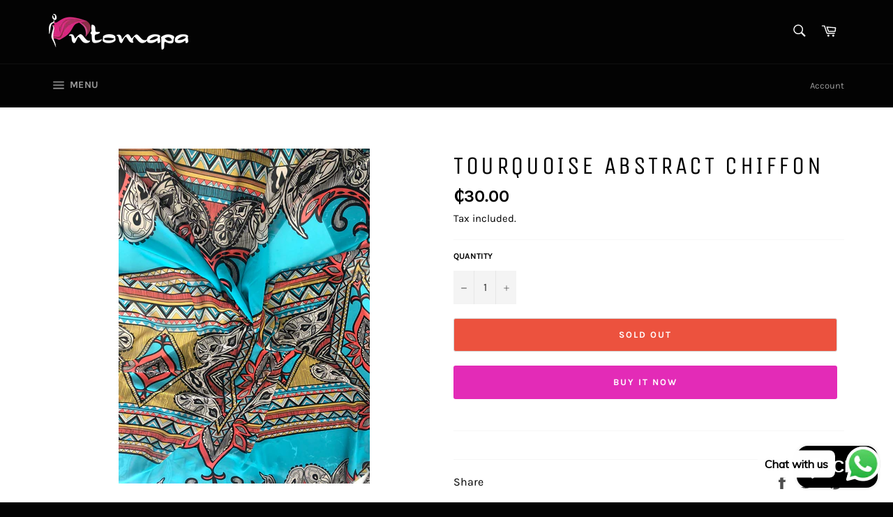

--- FILE ---
content_type: text/html; charset=utf-8
request_url: https://ntomapa.com/recommendations/products?section_id=product-recommendations&product_id=2070340239449&limit=6
body_size: 870
content:
<div id="shopify-section-product-recommendations" class="shopify-section"><div class="product-recommendations">
        <div class="page-width"><div class="section-block__header text-center">
              <h4 class="h1--mini section-block__title">You may also like</h4>
            </div><div class="section-block">
            <div class="grid grid--no-gutters grid--uniform"><div class="grid__item small--one-half medium-up--one-fifth"><!-- /snippets/product-card.liquid -->


<a href="/products/abstract-metallic-chiffon?pr_prod_strat=e5_desc&pr_rec_id=ef86d3b12&pr_rec_pid=6594534375523&pr_ref_pid=2070340239449&pr_seq=uniform" class="product-card">
  
  
  <div class="product-card__image-container">
    <div class="product-card__image-wrapper">
      <div class="product-card__image js" style="max-width: 202.4813798510388px;" data-image-id="28391444414563" data-image-with-placeholder-wrapper>
        <div style="padding-top:116.06005459508644%;">
          
          <img class="lazyload"
            data-src="//ntomapa.com/cdn/shop/products/image_0b2be15d-b887-4636-8b43-cd9c958d15ec_{width}x.jpg?v=1626098899"
            data-widths="[100, 140, 180, 250, 305, 440, 610, 720, 930, 1080]"
            data-aspectratio="0.8616228929831439"
            data-sizes="auto"
            data-parent-fit="contain"
            data-image
            alt="Abstract metallic chiffon">
        </div>
        <div class="placeholder-background placeholder-background--animation" data-image-placeholder></div>
      </div>
      <noscript>
        <img src="//ntomapa.com/cdn/shop/products/image_0b2be15d-b887-4636-8b43-cd9c958d15ec_480x480.jpg?v=1626098899" alt="Abstract metallic chiffon" class="product-card__image">
      </noscript>
    </div>
  </div>
  <div class="product-card__info">
    

    <div class="product-card__name">Abstract metallic chiffon</div>

    
      <div class="product-card__price">
        
          
          
            <span class="visually-hidden">Regular price</span>
            ₵48
          

        
</div>
    
  </div>

  
  <div class="product-card__overlay">
    
    <span class="btn product-card__overlay-btn ">View</span>
  </div>
</a>
</div><div class="grid__item small--one-half medium-up--one-fifth"><!-- /snippets/product-card.liquid -->


<a href="/products/cotton-chiffon?pr_prod_strat=e5_desc&pr_rec_id=ef86d3b12&pr_rec_pid=6797645709411&pr_ref_pid=2070340239449&pr_seq=uniform" class="product-card">
  
  
  <div class="product-card__image-container">
    <div class="product-card__image-wrapper">
      <div class="product-card__image js" style="max-width: 185.6754250386399px;" data-image-id="29477550096483" data-image-with-placeholder-wrapper>
        <div style="padding-top:126.56494522691705%;">
          
          <img class="lazyload"
            data-src="//ntomapa.com/cdn/shop/products/20220809_130318_{width}x.jpg?v=1660050854"
            data-widths="[100, 140, 180, 250, 305, 440, 610, 720, 930, 1080]"
            data-aspectratio="0.7901081916537868"
            data-sizes="auto"
            data-parent-fit="contain"
            data-image
            alt="Cotton chiffon">
        </div>
        <div class="placeholder-background placeholder-background--animation" data-image-placeholder></div>
      </div>
      <noscript>
        <img src="//ntomapa.com/cdn/shop/products/20220809_130318_480x480.jpg?v=1660050854" alt="Cotton chiffon" class="product-card__image">
      </noscript>
    </div>
  </div>
  <div class="product-card__info">
    

    <div class="product-card__name">Cotton chiffon</div>

    
      <div class="product-card__price">
        
          
          
            <span class="visually-hidden">Regular price</span>
            ₵30
          

        
</div>
    
  </div>

  
  <div class="product-card__overlay">
    
    <span class="btn product-card__overlay-btn ">View</span>
  </div>
</a>
</div><div class="grid__item small--one-half medium-up--one-fifth"><!-- /snippets/product-card.liquid -->


<a href="/products/cationic-chiffon?pr_prod_strat=e5_desc&pr_rec_id=ef86d3b12&pr_rec_pid=6595891036259&pr_ref_pid=2070340239449&pr_seq=uniform" class="product-card">
  
  
  <div class="product-card__image-container">
    <div class="product-card__image-wrapper">
      <div class="product-card__image js" style="max-width: 235px;" data-image-id="28425141387363" data-image-with-placeholder-wrapper>
        <div style="padding-top:76.18845500848894%;">
          
          <img class="lazyload"
            data-src="//ntomapa.com/cdn/shop/products/image_ad0a8f1c-485c-4943-9266-82330c56ae25_{width}x.jpg?v=1627300105"
            data-widths="[100, 140, 180, 250, 305, 440, 610, 720, 930, 1080]"
            data-aspectratio="1.3125348189415043"
            data-sizes="auto"
            data-parent-fit="contain"
            data-image
            alt="Cationic chiffon">
        </div>
        <div class="placeholder-background placeholder-background--animation" data-image-placeholder></div>
      </div>
      <noscript>
        <img src="//ntomapa.com/cdn/shop/products/image_ad0a8f1c-485c-4943-9266-82330c56ae25_480x480.jpg?v=1627300105" alt="Cationic chiffon" class="product-card__image">
      </noscript>
    </div>
  </div>
  <div class="product-card__info">
    

    <div class="product-card__name">Cationic chiffon</div>

    
      <div class="product-card__price">
        
          
          
            <span class="visually-hidden">Regular price</span>
            ₵42
          

        
</div>
    
  </div>

  
  <div class="product-card__overlay">
    
    <span class="btn product-card__overlay-btn ">View</span>
  </div>
</a>
</div><div class="grid__item small--one-half medium-up--one-fifth"><!-- /snippets/product-card.liquid -->


<a href="/products/multicoloured-abstract-striped-chiffon?pr_prod_strat=e5_desc&pr_rec_id=ef86d3b12&pr_rec_pid=8482334245176&pr_ref_pid=2070340239449&pr_seq=uniform" class="product-card">
  
  
  <div class="product-card__image-container">
    <div class="product-card__image-wrapper">
      <div class="product-card__image js" style="max-width: 176.25px;" data-image-id="42406765789496" data-image-with-placeholder-wrapper>
        <div style="padding-top:133.33333333333334%;">
          
          <img class="lazyload"
            data-src="//ntomapa.com/cdn/shop/files/image_350ec9d7-d6f7-47c3-9ea4-c2fbd331608e_{width}x.jpg?v=1690723356"
            data-widths="[100, 140, 180, 250, 305, 440, 610, 720, 930, 1080]"
            data-aspectratio="0.75"
            data-sizes="auto"
            data-parent-fit="contain"
            data-image
            alt="Multicoloured abstract striped chiffon">
        </div>
        <div class="placeholder-background placeholder-background--animation" data-image-placeholder></div>
      </div>
      <noscript>
        <img src="//ntomapa.com/cdn/shop/files/image_350ec9d7-d6f7-47c3-9ea4-c2fbd331608e_480x480.jpg?v=1690723356" alt="Multicoloured abstract striped chiffon" class="product-card__image">
      </noscript>
    </div>
  </div>
  <div class="product-card__info">
    

    <div class="product-card__name">Multicoloured abstract striped chiffon</div>

    
      <div class="product-card__price">
        
          
          
            <span class="visually-hidden">Regular price</span>
            ₵32
          

        
</div>
    
  </div>

  
  <div class="product-card__overlay">
    
    <span class="btn product-card__overlay-btn ">View</span>
  </div>
</a>
</div><div class="grid__item small--one-half medium-up--one-fifth"><!-- /snippets/product-card.liquid -->


<a href="/products/orange-and-brown-abstract-chiffon?pr_prod_strat=e5_desc&pr_rec_id=ef86d3b12&pr_rec_pid=8465485824312&pr_ref_pid=2070340239449&pr_seq=uniform" class="product-card">
  
  
  <div class="product-card__image-container">
    <div class="product-card__image-wrapper">
      <div class="product-card__image js" style="max-width: 176.25px;" data-image-id="42329832030520" data-image-with-placeholder-wrapper>
        <div style="padding-top:133.33333333333334%;">
          
          <img class="lazyload"
            data-src="//ntomapa.com/cdn/shop/files/image_1e68d015-8b16-4df0-a90b-302a421bd3be_{width}x.jpg?v=1690152396"
            data-widths="[100, 140, 180, 250, 305, 440, 610, 720, 930, 1080]"
            data-aspectratio="0.75"
            data-sizes="auto"
            data-parent-fit="contain"
            data-image
            alt="Orange and brown abstract chiffon">
        </div>
        <div class="placeholder-background placeholder-background--animation" data-image-placeholder></div>
      </div>
      <noscript>
        <img src="//ntomapa.com/cdn/shop/files/image_1e68d015-8b16-4df0-a90b-302a421bd3be_480x480.jpg?v=1690152396" alt="Orange and brown abstract chiffon" class="product-card__image">
      </noscript>
    </div>
  </div>
  <div class="product-card__info">
    

    <div class="product-card__name">Orange and brown abstract chiffon</div>

    
      <div class="product-card__price">
        
          
          
            <span class="visually-hidden">Regular price</span>
            ₵30
          

        
</div>
    
  </div>

  
  <div class="product-card__overlay">
    
    <span class="btn product-card__overlay-btn ">View</span>
  </div>
</a>
</div><div class="grid__item small--one-half medium-up--one-fifth medium-up--hide"><!-- /snippets/product-card.liquid -->


<a href="/products/charcoal-grey-abstract-crepe-chiffon?pr_prod_strat=e5_desc&pr_rec_id=ef86d3b12&pr_rec_pid=8160488194360&pr_ref_pid=2070340239449&pr_seq=uniform" class="product-card">
  
  
  <div class="product-card__image-container">
    <div class="product-card__image-wrapper">
      <div class="product-card__image js" style="max-width: 132.1875px;" data-image-id="40681917776184" data-image-with-placeholder-wrapper>
        <div style="padding-top:177.77777777777777%;">
          
          <img class="lazyload"
            data-src="//ntomapa.com/cdn/shop/products/image_c288d8f5-1ed4-4537-8c03-1385cdc6df6f_{width}x.jpg?v=1677338724"
            data-widths="[100, 140, 180, 250, 305, 440, 610, 720, 930, 1080]"
            data-aspectratio="0.5625"
            data-sizes="auto"
            data-parent-fit="contain"
            data-image
            alt="Charcoal grey abstract crepe chiffon">
        </div>
        <div class="placeholder-background placeholder-background--animation" data-image-placeholder></div>
      </div>
      <noscript>
        <img src="//ntomapa.com/cdn/shop/products/image_c288d8f5-1ed4-4537-8c03-1385cdc6df6f_480x480.jpg?v=1677338724" alt="Charcoal grey abstract crepe chiffon" class="product-card__image">
      </noscript>
    </div>
  </div>
  <div class="product-card__info">
    

    <div class="product-card__name">Charcoal grey abstract crepe chiffon</div>

    
      <div class="product-card__price">
        
          
          
            <span class="visually-hidden">Regular price</span>
            ₵34
          

        
</div>
    
  </div>

  
  <div class="product-card__overlay">
    
    <span class="btn product-card__overlay-btn ">View</span>
  </div>
</a>
</div></div>
          </div>
        </div>
      </div>
</div>